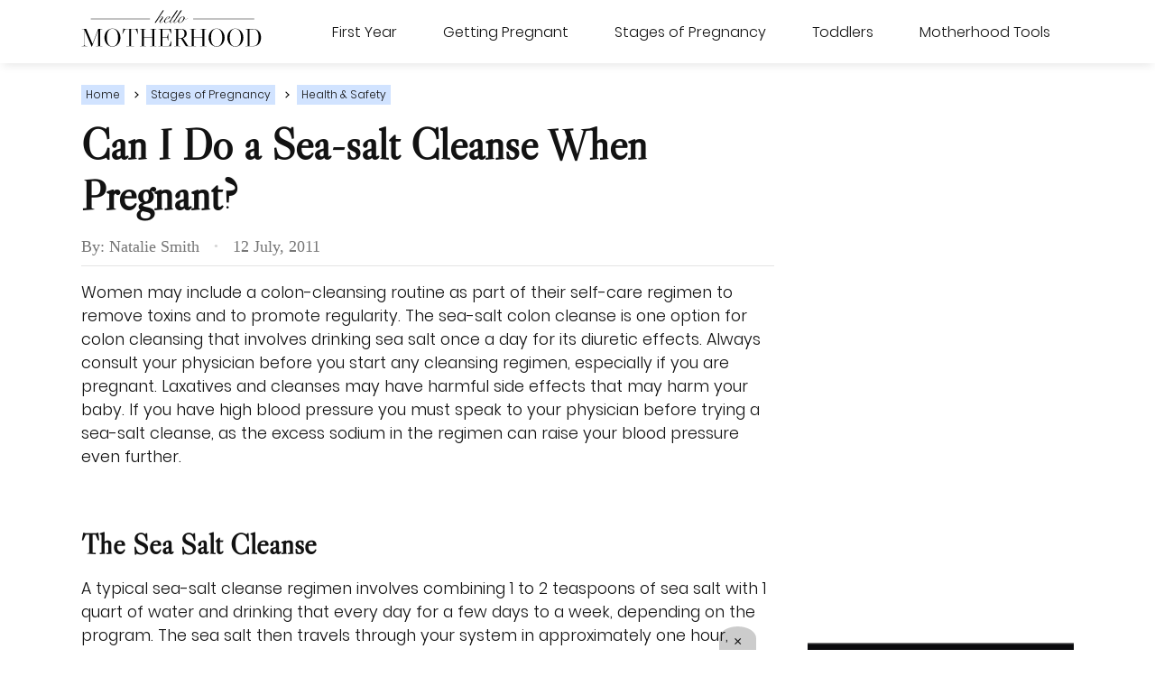

--- FILE ---
content_type: text/html; charset=utf-8
request_url: https://www.google.com/recaptcha/api2/aframe
body_size: 250
content:
<!DOCTYPE HTML><html><head><meta http-equiv="content-type" content="text/html; charset=UTF-8"></head><body><script nonce="h9X1g2Mx-NVlBYgd97FuOQ">/** Anti-fraud and anti-abuse applications only. See google.com/recaptcha */ try{var clients={'sodar':'https://pagead2.googlesyndication.com/pagead/sodar?'};window.addEventListener("message",function(a){try{if(a.source===window.parent){var b=JSON.parse(a.data);var c=clients[b['id']];if(c){var d=document.createElement('img');d.src=c+b['params']+'&rc='+(localStorage.getItem("rc::a")?sessionStorage.getItem("rc::b"):"");window.document.body.appendChild(d);sessionStorage.setItem("rc::e",parseInt(sessionStorage.getItem("rc::e")||0)+1);localStorage.setItem("rc::h",'1768522082474');}}}catch(b){}});window.parent.postMessage("_grecaptcha_ready", "*");}catch(b){}</script></body></html>

--- FILE ---
content_type: text/css; charset=utf-8
request_url: https://www.hellomotherhood.com/dist/css/bundle-ui.css
body_size: 3863
content:
.tools-promo{-webkit-box-shadow:0 0 10px -1px rgba(0,0,0,.1);box-shadow:0 0 10px -1px rgba(0,0,0,.1);border-left:5px solid #d1e3ff;overflow:hidden;height:308px}@media(max-width:640px){.tools-promo{height:250px}}.tools-promo .header-container{padding:1rem 0 1rem 2rem}@media(max-width:640px){.tools-promo .header-container{padding:1rem}}.tools-promo .header-container .header{font-size:1.5rem;margin:0}.tools-promo .slides-container{position:relative;max-width:100%;padding-bottom:170px}@media(max-width:640px){.tools-promo .slides-container{padding-bottom:130px}}.tools-promo .slides-container .opacity-container{width:20%;height:calc(100% + 1rem);position:absolute;display:-webkit-box;display:-ms-flexbox;display:flex;-webkit-box-align:center;-ms-flex-align:center;align-items:center;background:-webkit-gradient(linear,right top,left top,from(hsla(0,0%,100%,0)),color-stop(80%,#fff));background:linear-gradient(270deg,hsla(0,0%,100%,0),#fff 80%);left:-1px;top:-.5rem;z-index:2}@media(max-width:640px){.tools-promo .slides-container .opacity-container{width:25% }}.tools-promo .slides-container .opacity-container.arrow-right{right:-1px;left:unset;background:-webkit-gradient(linear,left top,right top,from(hsla(0,0%,100%,0)),color-stop(80%,#fff));background:linear-gradient(90deg,hsla(0,0%,100%,0),#fff 80%);-webkit-box-pack:end;-ms-flex-pack:end;justify-content:flex-end}.tools-promo .slides-container .opacity-container span{display:block;width:1rem;height:1rem;border-left:4px solid rgba(0,0,0,.2);border-top:4px solid rgba(0,0,0,.2);-webkit-transform:rotate(-45deg);transform:rotate(-45deg);cursor:pointer;margin-left:1rem;-webkit-transition:all .2s ease-in-out;transition:all .2s ease-in-out}.tools-promo .slides-container .opacity-container span:hover{border-left:4px solid rgba(0,0,0,.4);border-top:4px solid rgba(0,0,0,.4)}.tools-promo .slides-container .opacity-container span.right{margin-right:1rem;border-left:none;border-right:4px solid rgba(0,0,0,.2);-webkit-transform:rotate(45deg);transform:rotate(45deg)}.tools-promo .slides-container .opacity-container span.right:hover{border-left:none;border-right:4px solid rgba(0,0,0,.4)}.tools-promo .slides-container .slides{width:200%;position:relative;-webkit-transform:translateX(-25%);transform:translateX(-25%)}@media(max-width:640px){.tools-promo .slides-container .slides{width:250%;-webkit-transform:translateX(-30%);transform:translateX(-30%)}}.tools-promo .slides-container .slides .slide-wrapper{padding:0 .5rem;width:20%;position:absolute;top:50%;left:50%;-webkit-transition:all .4s cubic-bezier(.01,.98,.44,.98);transition:all .4s cubic-bezier(.01,.98,.44,.98)}.tools-promo .slides-container .slides .slide-wrapper.active-slide .slide{-webkit-box-shadow:0 7px 12px -2px rgba(56,56,56,.25);box-shadow:0 7px 12px -2px rgba(56,56,56,.25);-webkit-animation:bounce 1s infinite;animation:bounce 1s infinite}.tools-promo .slides-container .slides .slide-wrapper .slide{width:100%;height:170px;border-radius:4px;display:block;-webkit-transition:all .1s ease-in;transition:all .1s ease-in;-webkit-box-shadow:0 0 0 #fff;box-shadow:0 0 0 #fff;background-size:cover;background-position:50%;background-repeat:no-repeat;position:relative;padding:0}@media(max-width:640px){.tools-promo .slides-container .slides .slide-wrapper .slide{height:130px}}.tools-promo .slides-container .slides .slide-wrapper .slide img{width:100%;height:100%;-o-object-fit:cover;object-fit:cover;-o-object-position:center;object-position:center;position:absolute}.tools-promo .slides-container .slides .slide-wrapper .slide .title{position:absolute;font-size:1.5rem;text-shadow:0 2px 2px #000;top:50%;left:50%;-webkit-transform:translate(-50%,-50%);transform:translate(-50%,-50%);white-space:nowrap;color:#fff;font-weight:700;text-align:center}@media(max-width:992px){.tools-promo .slides-container .slides .slide-wrapper .slide .title{white-space:unset}}.tools-promo .description-container{margin:1rem 2rem;text-align:center;border-radius:4px}@media(max-width:640px){.tools-promo .description-container{margin:1rem}}.tools-promo .description-container .description{margin:0}@-webkit-keyframes bounce{50%{-webkit-transform:translateY(-2px);transform:translateY(-2px)}to{-webkit-transform:translateY(0);transform:translateY(0)}}@keyframes bounce{50%{-webkit-transform:translateY(-2px);transform:translateY(-2px)}to{-webkit-transform:translateY(0);transform:translateY(0)}}

--- FILE ---
content_type: application/javascript
request_url: https://www.hellomotherhood.com/dist/js/main.js
body_size: 9633
content:
(function(e){function t(t){for(var n,o,i=t[0],d=t[1],c=t[2],s=0,u=[];s<i.length;s++)o=i[s],Object.prototype.hasOwnProperty.call(r,o)&&r[o]&&u.push(r[o][0]),r[o]=0;for(n in d)Object.prototype.hasOwnProperty.call(d,n)&&(e[n]=d[n]);m&&m(t);while(u.length)u.shift()();return l.push.apply(l,c||[]),a()}function a(){for(var e,t=0;t<l.length;t++){for(var a=l[t],n=!0,o=1;o<a.length;o++){var i=a[o];0!==r[i]&&(n=!1)}n&&(l.splice(t--,1),e=d(d.s=a[0]))}return e}var n={},o={main:0},r={main:0},l=[];function i(e){return d.p+"js/"+({"baby-name-generator~bundle-ui~due-date-calculator~tools-promo~zodiac-center":"baby-name-generator~bundle-ui~due-date-calculator~tools-promo~zodiac-center","baby-name-generator~due-date-calculator~zodiac-center":"baby-name-generator~due-date-calculator~zodiac-center","baby-name-generator~zodiac-center":"baby-name-generator~zodiac-center","baby-name-generator":"baby-name-generator","zodiac-center":"zodiac-center","due-date-calculator":"due-date-calculator","bundle-ui":"bundle-ui","tools-promo":"tools-promo","ie-fetch-polyfill":"ie-fetch-polyfill","intersection-observer-polyfill":"intersection-observer-polyfill","smooth-scroll":"smooth-scroll",NameSwiper:"NameSwiper",Quiz:"Quiz","get-sign~plan-for-sign":"get-sign~plan-for-sign","get-sign":"get-sign","plan-for-sign":"plan-for-sign"}[e]||e)+".js"}function d(t){if(n[t])return n[t].exports;var a=n[t]={i:t,l:!1,exports:{}};return e[t].call(a.exports,a,a.exports,d),a.l=!0,a.exports}d.e=function(e){var t=[],a={"baby-name-generator":1,"zodiac-center":1,"due-date-calculator":1,"bundle-ui":1,"tools-promo":1,NameSwiper:1,Quiz:1,"get-sign~plan-for-sign":1,"get-sign":1,"plan-for-sign":1};o[e]?t.push(o[e]):0!==o[e]&&a[e]&&t.push(o[e]=new Promise((function(t,a){for(var n="css/"+({"baby-name-generator~bundle-ui~due-date-calculator~tools-promo~zodiac-center":"baby-name-generator~bundle-ui~due-date-calculator~tools-promo~zodiac-center","baby-name-generator~due-date-calculator~zodiac-center":"baby-name-generator~due-date-calculator~zodiac-center","baby-name-generator~zodiac-center":"baby-name-generator~zodiac-center","baby-name-generator":"baby-name-generator","zodiac-center":"zodiac-center","due-date-calculator":"due-date-calculator","bundle-ui":"bundle-ui","tools-promo":"tools-promo","ie-fetch-polyfill":"ie-fetch-polyfill","intersection-observer-polyfill":"intersection-observer-polyfill","smooth-scroll":"smooth-scroll",NameSwiper:"NameSwiper",Quiz:"Quiz","get-sign~plan-for-sign":"get-sign~plan-for-sign","get-sign":"get-sign","plan-for-sign":"plan-for-sign"}[e]||e)+".css",r=d.p+n,l=document.getElementsByTagName("link"),i=0;i<l.length;i++){var c=l[i],s=c.getAttribute("data-href")||c.getAttribute("href");if("stylesheet"===c.rel&&(s===n||s===r))return t()}var u=document.getElementsByTagName("style");for(i=0;i<u.length;i++){c=u[i],s=c.getAttribute("data-href");if(s===n||s===r)return t()}var m=document.createElement("link");m.rel="stylesheet",m.type="text/css",m.onload=t,m.onerror=function(t){var n=t&&t.target&&t.target.src||r,l=new Error("Loading CSS chunk "+e+" failed.\n("+n+")");l.code="CSS_CHUNK_LOAD_FAILED",l.request=n,delete o[e],m.parentNode.removeChild(m),a(l)},m.href=r;var b=document.getElementsByTagName("head")[0];b.appendChild(m)})).then((function(){o[e]=0})));var n=r[e];if(0!==n)if(n)t.push(n[2]);else{var l=new Promise((function(t,a){n=r[e]=[t,a]}));t.push(n[2]=l);var c,s=document.createElement("script");s.charset="utf-8",s.timeout=120,d.nc&&s.setAttribute("nonce",d.nc),s.src=i(e);var u=new Error;c=function(t){s.onerror=s.onload=null,clearTimeout(m);var a=r[e];if(0!==a){if(a){var n=t&&("load"===t.type?"missing":t.type),o=t&&t.target&&t.target.src;u.message="Loading chunk "+e+" failed.\n("+n+": "+o+")",u.name="ChunkLoadError",u.type=n,u.request=o,a[1](u)}r[e]=void 0}};var m=setTimeout((function(){c({type:"timeout",target:s})}),12e4);s.onerror=s.onload=c,document.head.appendChild(s)}return Promise.all(t)},d.m=e,d.c=n,d.d=function(e,t,a){d.o(e,t)||Object.defineProperty(e,t,{enumerable:!0,get:a})},d.r=function(e){"undefined"!==typeof Symbol&&Symbol.toStringTag&&Object.defineProperty(e,Symbol.toStringTag,{value:"Module"}),Object.defineProperty(e,"__esModule",{value:!0})},d.t=function(e,t){if(1&t&&(e=d(e)),8&t)return e;if(4&t&&"object"===typeof e&&e&&e.__esModule)return e;var a=Object.create(null);if(d.r(a),Object.defineProperty(a,"default",{enumerable:!0,value:e}),2&t&&"string"!=typeof e)for(var n in e)d.d(a,n,function(t){return e[t]}.bind(null,n));return a},d.n=function(e){var t=e&&e.__esModule?function(){return e["default"]}:function(){return e};return d.d(t,"a",t),t},d.o=function(e,t){return Object.prototype.hasOwnProperty.call(e,t)},d.p="//www.hellomotherhood.com/dist/",d.oe=function(e){throw console.error(e),e};var c=window["webpackJsonp"]=window["webpackJsonp"]||[],s=c.push.bind(c);c.push=t,c=c.slice();for(var u=0;u<c.length;u++)t(c[u]);var m=s;l.push([0,"chunk-vendors"]),a()})({0:function(e,t,a){e.exports=a("56d7")},"56d7":function(e,t,a){"use strict";a.r(t);a("e260"),a("e6cf"),a("cca6"),a("a79d"),a("d3b7"),a("3ca3"),a("ddb0"),a("fb98");var n={version:2,displayAdUnitPath:"/5055/hellomotherhood",allowedLocations:["ANY"],enable:{googleAdsense:!1,googleDisplay:!1,amazonBidding:!1,indexExchange:!1,taboola:!1,openwrap:!1,adBlockDetect:!1,blockthrough:!1,brandMetrics:!1,videoAds:!1,primisVideo:!1,comScore:!0},bidTimeouts:{amazonTimeout:2500,openWrapTimeout:2500,indexExchangeTimeout:2e3,allBidsTimeout:3e3},scripts:{googleAdSense:"//pagead2.googlesyndication.com/pagead/js/adsbygoogle.js",googleDisplay:"//www.googletagservices.com/tag/js/gpt.js",amazonBidding:"//c.amazon-adsystem.com/aax2/apstag.js",indexExchange:null,taboola:null,openWrap:{desktop:"https://ads.pubmatic.com/AdServer/js/pwt/160687/7027",mobile:"https://ads.pubmatic.com/AdServer/js/pwt/160687/7028"},brandMetrics:null,primis:"//live.primis.tech/live/liveView.php?s=116365",comScore:"//segment-data.zqtk.net/leafgroup-eerfe3r?url="+encodeURIComponent(window.location.href)},profiles:{adsense:[],display:[{adUnitName:"rightrail",adUnitIndex:1,sizes:[[300,250],[300,600]],targeting:"atf",isFixed:!1,targetScreen:"desktop",refreshInterval:null,refreshThreshold:null,maxAllowedRefreshes:5},{adUnitName:"rightrail",adUnitIndex:2,sizes:[[300,250],[300,600]],targeting:"btf",isFixed:!1,targetScreen:"desktop",refreshInterval:[2e4,3e4],refreshThreshold:[.25,.5],maxAllowedRefreshes:5},{adUnitName:"adhesion",adUnitIndex:1,sizes:[[728,90]],targeting:"adhesion",isFixed:!0,targetScreen:"desktop",refreshInterval:[2e4,3e4],refreshThreshold:[.25,.5],maxAllowedRefreshes:5},{adUnitName:"slot",adUnitIndex:1,sizes:[[300,250]],targeting:"ad_1",isFixed:!1,targetScreen:"mobile",refreshInterval:null,refreshThreshold:null,maxAllowedRefreshes:null},{adUnitName:"slot",adUnitIndex:2,sizes:[[300,250]],targeting:"ad_2",isFixed:!1,targetScreen:"mobile",refreshInterval:null,refreshThreshold:null,maxAllowedRefreshes:null},{adUnitName:"adhesion",adUnitIndex:1,sizes:[[320,50],[320,100]],targeting:"adhesion",isFixed:!0,targetScreen:"mobile",refreshInterval:[2e4,3e4],refreshThreshold:[.25,.5],maxAllowedRefreshes:5}],primis:{adUnitName:"sticky-video-player"}}},o=n,r=a("6eab"),l=a("8db7"),i=a("f849"),d=a("0cbf"),c=a("cda7"),s=1100;document.documentElement.clientWidth||document.body.clientWidth;Object(i["a"])((function(){d["a"]<=s&&Promise.all([a.e("baby-name-generator~bundle-ui~due-date-calculator~tools-promo~zodiac-center"),a.e("bundle-ui")]).then(a.bind(null,"4893")).then((function(e){var t=e.navigationToggle;t()}));var e=document.body.classList.contains("article-page")&&document.querySelector(".article-body-container").classList.contains("listicle");e&&Promise.all([a.e("baby-name-generator~bundle-ui~due-date-calculator~tools-promo~zodiac-center"),a.e("bundle-ui")]).then(a.bind(null,"d875")).then((function(e){var t=e.addInternalAnchors;return t()}));var t=document.body.classList.contains("page-home");t&&a.e("smooth-scroll").then(a.bind(null,"a074")).then((function(e){var t=e.smoothScroll;return t()}));var n=document.querySelector('[data-app="tools-promo"]');n&&Promise.all([a.e("baby-name-generator~bundle-ui~due-date-calculator~tools-promo~zodiac-center"),a.e("bundle-ui")]).then(a.bind(null,"1ad7")).then((function(e){var t=e.buildToolsPromo;t()}));var i=document.querySelector('[data-app="due-date-calculator"]')||null;i&&Promise.all([a.e("baby-name-generator~bundle-ui~due-date-calculator~tools-promo~zodiac-center"),a.e("baby-name-generator~due-date-calculator~zodiac-center"),a.e("due-date-calculator")]).then(a.bind(null,"f6bb"));var u=document.querySelector('[data-app="zodiac-center"]')||null;u&&Promise.all([a.e("baby-name-generator~bundle-ui~due-date-calculator~tools-promo~zodiac-center"),a.e("baby-name-generator~due-date-calculator~zodiac-center"),a.e("baby-name-generator~zodiac-center"),a.e("zodiac-center")]).then(a.bind(null,"56a9"));var m=document.querySelector('[data-app="baby-name-generator"]')||null;m&&Promise.all([a.e("baby-name-generator~bundle-ui~due-date-calculator~tools-promo~zodiac-center"),a.e("baby-name-generator~due-date-calculator~zodiac-center"),a.e("baby-name-generator~zodiac-center"),a.e("baby-name-generator")]).then(a.bind(null,"74d4"));var b=document.body.classList.contains("article-page");b&&(r["a"].on(l["EVENT_NEW_PAGE_INTERSECTED"],(function(e){var t=e.payload.pageId,n=document.querySelector('[data-app="tools-promo"]');n&&Promise.all([a.e("baby-name-generator~bundle-ui~due-date-calculator~tools-promo~zodiac-center"),a.e("tools-promo")]).then(a.bind(null,"1ad7")).then((function(e){var t=e.buildToolsPromo;t()}));var o=document.querySelectorAll(".partial-container")[t-2],r="Listicle"===o.getAttribute("data-format");r&&Promise.all([a.e("baby-name-generator~bundle-ui~due-date-calculator~tools-promo~zodiac-center"),a.e("bundle-ui")]).then(a.bind(null,"d875")).then((function(e){var a=e.addInternalAnchors;return a(t)}))})),Object(c["b"])(c["a"]).then((function(){return Promise.resolve().then(a.bind(null,"8db7"))})).then((function(e){var t=e.infiniteScroll,a=window.documentProfile.rcp||[];t.initialize({rcp:a,articlesContainerClass:".article-page-container",adConfig:o,eventManager:r["a"]})})))}))},fb98:function(e,t,a){}});